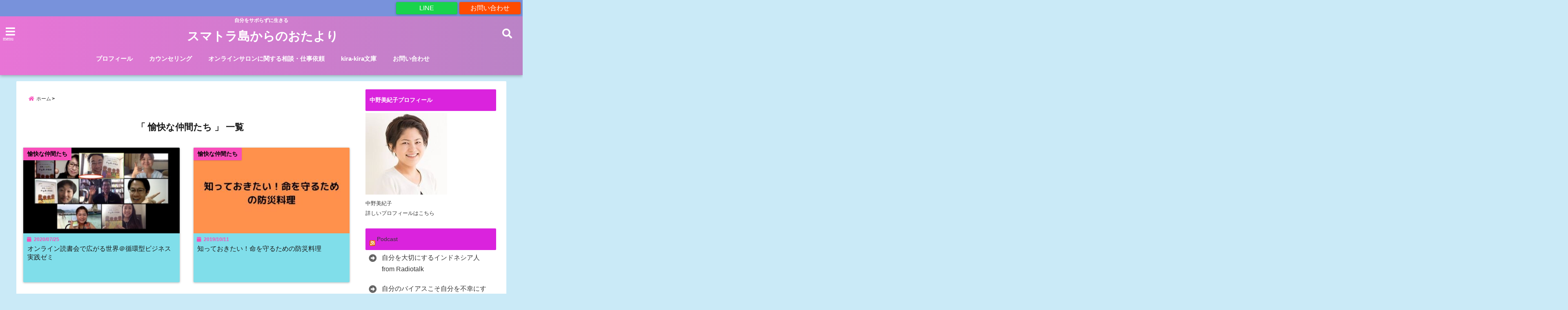

--- FILE ---
content_type: text/html; charset=UTF-8
request_url: https://nakanomikiko.com/category/friends/
body_size: 18657
content:
<!DOCTYPE html>
<!--[if lt IE 7]> <html class="ie6" dir="ltr" lang="ja"
	prefix="og: https://ogp.me/ns#" > <![endif]-->
<!--[if IE 7]> <html class="i7" dir="ltr" lang="ja"
	prefix="og: https://ogp.me/ns#" > <![endif]-->
<!--[if IE 8]> <html class="ie" dir="ltr" lang="ja"
	prefix="og: https://ogp.me/ns#" > <![endif]-->
<!--[if gt IE 8]><!--> <html dir="ltr" lang="ja"
	prefix="og: https://ogp.me/ns#" > <!--<![endif]-->
<head>
<meta charset="UTF-8" />
<meta name="viewport" content="width=device-width,initial-scale=1.0,user-scalable=no">
<meta name="format-detection" content="telephone=no" />
<meta name="theme-color" content="#4285f4">

<title>愉快な仲間たち | スマトラ島からのおたよりスマトラ島からのおたより</title>
<meta name="description" content="" />
<!-- OGP -->
<meta property="og:type" content="website">
<meta property="og:title" content="オンライン読書会で広がる世界＠循環型ビジネス実践ゼミ" />
<meta property="og:description" content="" />
<meta property="og:url" content="https://nakanomikiko.com/online-4/" />
<meta property="og:site_name" content="スマトラ島からのおたより" />
<meta property="og:locale" content="ja_JP" />
<meta property="fb:admins" content="280000225843319" />
<meta property="fb:app_id" content="1760580897575502" />
<meta name="robots" content="max-image-preview:large" />
<!-- /OGP -->
<style>
*{margin:0;padding:0}
main,article,aside,header,canvas,details,figcaption,figure,footer,nav,section,summary{display:block}
body{font-family:font-family: Helvetica Neue, Helvetica, Hiragino Sans, 'ヒラギノ角ゴ ProN W3', Hiragino Kaku Gothic ProN, "メイリオ", Meiryo, sans-serif;min-width:320px;word-wrap:break-word;background-color:#f2f2f2;overflow:hidden}
#wpadminbar{position:fixed!important}
#totalcover{position:relative}
#header-gazou-pc{display:none;}
.gf{font-family:'Yeseva One',sans-serif;font-weight:700}
a{position:relative;color:#4169e1;display:inline-block;text-decoration:underline;transition:.3s}
img,video,object{max-width:100%;height:auto;border:none;vertical-align:bottom;-webkit-transition:.8s;-moz-transition:.8s;-o-transition:.8s;-ms-transition:.8s;transition:.8s}
.smanone{display:none}
.clearfix:after{content:".";display:block;clear:both;height:0;visibility:hidden}
.clearfix{display:inline-block}
.clearfix{display:block}
.clear{clear:both}
iframe{max-width:100%;max-height:100%}
p{font-size:16px;font-weight:300;line-height:1.9em;margin-bottom:20px;clear:both}
header .sitename{font-size:22px;font-weight:800;color:#fff;line-height:22px;padding:0;height:40px;margin-bottom:0}
header .sitename a{font-size:22px;width:90%;color:#333;text-decoration:none;font-weight:700;line-height:40px}
header h1{font-size:12px;color:#666;font-weight:400}
header a{color:#FFF;text-decoration:none}
header .descr{height:12px;text-align:center;font-size:10px;padding:0 10px 3px;color:#666;font-weight:700;margin:0 .67em;line-height:12px}
ul.breadcrumb li {list-style: none;	font-size:12px;}
ul.breadcrumb li a { display: block;float:left; padding: 2px 0 2px 0;margin: 0 5px 0 0;}
ul.breadcrumb li:first-child a:before {content: "\f015";font-family: "Font Awesome\ 5 Free";font-weight: bold;color: #000;margin-right: 5px;}
ul.breadcrumb li a:after {content: ">";font-weight: bold;margin:0 10px 0 2px;margin-right: 5px;color:#010101;}
ul.breadcrumb li:last-child{display:none;}
h2{font-weight:700;font-size:20px;padding:1em 1.5em;background:#f6f6f6;margin:10px 0;border-radius:3px;color:#1a1a1a;line-height:1.6em}
h3 a{color:#333;font-weight:800;text-decoration:none}
#footer-navigation{margin:10px 0 30px}
#footer{background:#997a3d}
#footer_w{width:2000px;margin:20px auto;text-align:left}
#topnews h3{border-width:0}
#topnews dl.clearfix{position:relative;padding:8px 5px;margin:0 0 15px;transition:.3s ease;overflow:hidden;border-radius:2px;box-shadow:0 1px 4px rgba(0,0,0,.3)}
.readmore{display:none}
#topnews .trim{height:90px;overflow:hidden}
#topnews dt{width:40%;float:left;position:relative}
#topnews dt a{width:100%}
#topnews dt img{width:100%}
.category_info p{position:absolute;z-index:1;background:#4899b2;padding:3px;font-size:12px;line-height:14px;color:#fff}
#topnews dd{width:56%;padding:2px 5px;float:left}
#topnews .clearfix dd h3{font-size:14px;font-weight:700;padding:0;margin-bottom:2px}
#topnews .clearfix dd h3 a{font-weight:500;color:#333;text-decoration:none;line-height:1.3em;font-size:.9em}
#topnews .clearfix dd p{font-size:16px;color:#666;line-height:18px}
#topnews .clearfix dd .blog_info p{float:left;font-size:12px;font-weight:700;color:#009fc1;line-height:13px;margin:0 0 3px;padding:0 2px;width:100%}
li.recentcomments a:before{display:none}
#side aside ul li{list-style:none}
#side aside ul{margin:0 5px;padding:5px}
#side aside h4{font-size:14px;font-weight:700;background:#fc51a2;color:#870e4e;padding:10px 5px 10px 10px;margin:0 5px;line-height:33px;border-radius:.15em;clear:both}
#side aside ul li a{display:inline-block;line-height:1.8em;margin:5px 0 15px;padding:0 5px 0 35px;list-style:none}
#side aside ul li a:before{content:"\f35a";font-family:Font Awesome\ 5 Free;position:absolute;left:3px;color:#656565;font-weight:700;font-size:1.2em;top:1px}
#side aside #mybox ul{color:#1a1a1a;margin-bottom:20px;padding:0 5px 10px;border-radius:3px;list-style:none}
#side p{font-size:.8em;line-height:24px}
#before-footer{clear:both}
#before-footer-inner{clear:both}
#main-navigation ul{position:relative;left:50%;float:left}
#main-navigation ul li{list-style:none;padding:0 10px;font-size:13px;display:block;position:relative;left:-50%;float:left}
#main-navigation ul li a{color:#fff;padding:10px;border-radius:1px;background:rgba(255,255,255,0);position:relative;margin:0;font-weight:700;font-size:15px}
#main-navigation li a{text-align:center;text-decoration:none;padding:5px 10px;display:block;-webkit-transition:all .3s ease;-moz-transition:all .3s ease;-o-transition:all .3s ease;transition:all .3s ease}
#main-navigation li ul{display:none;background:rgba(18,16,94,0);border-top:1px #ccc;border-bottom:1px #ccc;border-radius:2px;padding:0;position:absolute;top:100%;left:0;margin:0 0 0 -1px;z-index:999}
#footer-navigation ul{position:relative;left:50%;float:left}
#footer-navigation ul li{list-style:none;padding-left:0;font-size:13px;display:inline;position:relative;left:-50%;float:left}
#footer-navigation li a{text-align:center;margin:10px 5px;text-decoration:none;padding:5px 20px;display:block;font-size:.8em;line-height:1.5em;font-weight:500;color:#fff;background:rgba(255,255,255,0.21)}
#side aside #search{padding-bottom:0;position:relative;clear:both;margin:10px}
#mybox input#s{margin-top:10px;background:#e8e8e8}
form#searchform{position:relative}
#search{margin:75px 10px}
#s{height:60px;color:#333;font-size:16px;border-radius:3px;border-top-style:none;border-right-style:none;border-bottom-style:none;border-left-style:none;background:#fff;z-index:1;padding:10px 50px 10px 5px;width:100%;box-sizing:border-box;position:relative;box-shadow:0 1px 5px rgba(0,0,0,.3)}
button#searchsubmit{width:45px;height:45px;padding:0;font-family:Font Awesome\ 5 Free;font-size:28px;border:none;background:transparent;position:absolute;z-index:1;top:12px;right:5px;color:#5a5a5a}
#side aside button#searchsubmit{top:20px}
#side aside .side-profile a{font-weight:bold;}
.pagination{clear:both;position:relative;font-size:18px;line-height:18px;margin:0 20px 20px;padding:0 0 40px}
.pagination span,.pagination a{display:block;float:left;border-radius:3px;margin:2px 2px 2px 0;padding:6px 9px 5px;text-decoration:none;width:auto;color:#45b0e6}
.pagination .current{padding:6px 9px 5px;color:#fff;background-color:#45b0e6}
#page-top{position:fixed;z-index:997;bottom:70px;right:0;font-size:30px}
#header-upper-area{max-width:100%;padding:0;background:#FFF;margin:0 auto;box-shadow:0 2px 8px 0 rgba(0,0,0,.3);position:relative;z-index:2;width:100%}
.transmission #header-upper-area{position:absolute;background:rgba(0,0,0,0);box-shadow:0 0 0}
.transmission .header-info{position:absolute;bottom:0}
#logo-area{padding:0 10px;margin:0 auto;text-align:center;position:relative}
#logo{width:100%;text-align:center;margin:0 auto}
p.sitename{padding:3px 0;margin:0 35px;height:100%;min-height:40px}
#header-gazou-area{max-width:2500px;padding:0;margin:0 auto;position:relative;overflow:hidden}
#navi-area{text-align:center;max-width:1200px;padding:10px;margin:0 auto}
#top-upper{max-width:1200px;padding:0 auto;margin:0 auto 15px}
#top-under{max-width:820px;margin:0 auto;float:none;clear:both}
header{text-align:center;padding-top:3px}
#gazou{height:auto;max-width:100%!important}
footer{clear:both;padding:20px 0;text-align:center}
html{overflow:auto}
body{overflow:hidden}
footer{margin:0 -200%;padding:20px 200%}
#side aside a{font-weight:400;color:#333;text-decoration:none}
#footer_w{width:100%;margin:0 auto 20px;padding:0}
#footer{clear:both;float:none;width:auto;position:static!important}
#spnaviwrap{padding:0;text-align:center;clear:both}
#spnaviwrap .spnavi ul li{float:left;display:block;width:300px;max-width:23%;height:100%;margin:0 1% 2px}
#spnaviwrap .spnavi ul li{padding:0}
#spnaviwrap .spnavi ul li a{display:-webkit-flex;display:flex;-webkit-align-items:center;align-items:center;-webkit-justify-content:center;justify-content:center;position:relative;height:16px;line-height:12px;text-align:left;padding:7px 5px;color:#fff;font-size:10px;font-weight:700;border-radius:3px}
#speheader{overflow:hidden;background-image:url();background-position:50% 50%;background-repeat:no-repeat;background-size:cover;-webkit-background-size:cover;-moz-background-size:cover;-o-background-size:cover;height:300px;margin:0 -100px;font-size:10px}
#header-sp-wrap{overflow:hidden;height:100%;}
#header-sp{position:relative;margin:-5px -0}
#header-sp-innner-center{position: absolute;top: 50%;left: 50%;-webkit-transform: translate(-50%,-50%);-moz-transform: translate(-50%,-50%);-ms-transform: translate(-50%,-50%);-o-transform: translate(-50%,-50%);transform: translate(-50%,-50%);width: 90%;height: auto;}
.header-info{display:block;font-size:.85em;text-align:center;margin:0 auto;padding:0;position:absolute;width:100%}
.header-info a{width:80%;display:block;color:#fff;font-weight:700;padding:7px 10px;border-radius:30px;margin:10px auto;text-decoration:none;box-shadow:0 3px 8px -3px rgba(0,0,0,.3);background:#ff0074;position:relative;z-index:1}
#wrapper{max-width:600px;padding:0;margin:0 auto}
#content{float:left;margin:0 auto;width:100%}
#contentInner{background:#fff;border-radius:2px}
main{margin:0 0 10px;padding:0 5px 40px}
.lpwide2{background:#fff;margin:0 -100px;padding:20px 100px;clear:both}
.lpwide2-inner{max-width:420px;width:100%;padding:0}
.textwidget{margin:0;padding:5px}
#copy{background:#000;padding:5px 500px 10px;text-align:center;color:#fff;width:auto;margin:0 -500px;clear:both}
#copy a{color:#eaeaea;text-decoration:none}
#copy p{margin-bottom:0;font-size:.75em}
.ripple{position:relative;overflow:hidden}
h2.toppage{background:none;text-align:center;margin:0}
#start-menu{display:none}
#left-menu{width:40px;height:40px;line-height:40px;border-radius:3px;text-align:center;font-size:23px;color:#fff;position:absolute;z-index:1;padding:3px;top:-5px;left:-1px;animation:fadeIn .5s ease 0 1 normal}
.menu-title{font-family:'Noto Sans JP';position:absolute;font-size:10px;top:25px;left:7px;animation:fadeIn .3s ease 0 1 normal;color:#fff}
#left-menu-wrap ul li a{color:#2d2d2d;font-size:.9em;font-weight:700;width:100%;padding:5px;margin:5px 0}
#left-menu-wrap ul{list-style:none}
#left-menu-wrap ul.sub-menu{padding-left:20px}
#left-menu-wrap ul.sub-menu a{font-weight:500}
#left-menu-wrap{position:fixed;z-index:998;top:0;left:-400px;overflow:hidden;width:265px;height:85%;overflow-y:auto;color:#1a1a1a;text-align:left;background:#fff;margin:0 auto;padding:150px 10px 0;border-radius:3px;box-shadow:0 5px 14px 3px rgba(0,0,0,.3)}
.left-menu-yohaku{padding:50px}
.left-menu-header{display:block;background:#3298b0;position:absolute;top:0;height:150px;width:100%;left:0}
.left-menu-header p.sitename{display:block;position:relative;top:80px;padding:5px;margin:0}
.left-menu-close{display:none}
#start-search{display:none}
#search-button{position:absolute;z-index:1;padding:3px;top:-2px;right:5px;width:36px;height:36px;line-height:38px;border-radius:50%;text-align:center;font-size:20px;color:#fff;-webkit-transition:all .3s ease;-moz-transition:all .3s ease;-o-transition:all .3s ease;overflow:hidden;z-index:997}
#search-button-close{display:none}
#search-wrap{display:none}
li.cat-item{list-style:none}
#footer_w{width:98%;margin:0 2% 20px;padding:0}
#top-under{max-width:800px}
#before-footer .textwidget{padding:0 10px}
.header-contact{position:fixed;bottom:0;width:100%;left:0;text-align:center;z-index:3}
#wp-a11y-speak-polite{display:none}
.footer-fix-menu{position:fixed;bottom:0;height:65px;background:#f3f3f3;z-index:9999;border-top:1px solid #ccc}
.footer-fix-menu a{color:#494949;text-decoration:none}
.footer-table-ul.pcnone{display:table;padding:0;table-layout:fixed;text-align:center;width:100%}
.footer-table-ul.pcnone li{display:table-cell;vertical-align:top;height:65px;background:#f3f3f3}
.footer-icon{font-size:1.5em}
.footer-memu-text{font-size:10px;margin:2px 0 0}
.social-share-button{max-width:320px;margin:0 auto;padding:10px;text-align:center}
.social-share-button ul{padding:0;margin:10px 0}
#side aside #mybox .social-share-button ul{padding:0;margin:0}
#side aside .social-share-button ul li a{display:block;padding:0;margin:0 auto;width:40px;font-size:1.4em;border-radius:50%;color:#333}
#side aside .social-share-button ul li{line-height:1.5em;padding:5px}
.social-share-button ul{display:table;table-layout:fixed;text-align:center;width:100%}
.social-share-button ul li{display:table-cell;vertical-align:center}
.social-share-button ul li a:before{display:none}
.side-name{font-size:1.2em;font-weight:700;text-align:center;margin:3px 0}
.side-job{text-align:center;font-size:.85em;font-weight:700;margin:10px auto;line-height:20px}
.side-profimg{text-align:center;margin:0}
.side-profimg img{border-radius:50%;margin:0}
.side-profile p{margin:10px 0;padding:0 5px}
.side-profile .social-share-button{padding:0}
.social-prof-link a{padding:10px}
@media only screen and (min-width: 420px){
ul.breadcrumb li a {margin: 10px 5px 10px 0;}
}
@media only screen and (min-width: 781px) {
.footer-table-ul.pcnone{display:none;}
#header-gazou-pc{display:block;}
}
</style>
<!-- レンダリングブロック対応 animatedCSS-->
<script>
requestAnimationFrame(function(l){l=document.createElement('link');
l.rel='stylesheet';l.href='https://nakanomikiko.com/wp-content/themes/seal1_5/css/animate.css';document.head.appendChild(l)})
</script>
<!-- レンダリングブロック対応 Fontawesome-->
<script>
requestAnimationFrame(function(l){l=document.createElement('link');
l.rel='stylesheet';l.href='https://use.fontawesome.com/releases/v5.5.0/css/all.css';document.head.appendChild(l)})
</script>
<link rel="alternate" type="application/rss+xml" title="スマトラ島からのおたより RSS Feed" href="https://nakanomikiko.com/feed/" />
<link rel="pingback" href="https://nakanomikiko.com/xmlrpc.php" />
<link rel="pingback" href="https://nakanomikiko.com/xmlrpc.php" />
<link rel="preconnect" href="https://use.fontawesome.com">
<link rel="preconnect" href="https://ajax.googleapis.com">
<link rel="preconnect" href="https://fonts.googleapis.com">
<link rel="preconnect" href="https://connect.facebook.net">
<link rel="preconnect" href="https://p.rfihub.com">
<link rel="preconnect" href="https://tags.bkrtx.com">
<link rel="preconnect" href="https://www.googletagmanager.com">
<link rel="preconnect" href="https://cdn.treasuredata.com">
<link rel="preconnect" href="https://uh.nakanohito.jp">
<link rel="preconnect" href="https://a.o2u.jp">
<link rel="preconnect" href="https://sync.im-apps.net">
<link rel="preconnect" href="https://jp-gmtdmp.mookie1.com">
<link rel="preconnect" href="https://www.googleadservices.com">
<link rel="preconnect" href="https://cm.g.doubleclick.net">
<link rel="preconnect" href="https://cdn.audiencedata.net">
<link rel="preconnect" href="https://ps.eyeota.net">
<link rel="preconnect" href="https://tg.socdm.com">

		<!-- All in One SEO 4.4.4 - aioseo.com -->
		<meta name="robots" content="max-snippet:-1, max-image-preview:large, max-video-preview:-1" />
		<link rel="canonical" href="https://nakanomikiko.com/category/friends/" />
		<link rel="next" href="https://nakanomikiko.com/category/friends/page/2/" />
		<meta name="generator" content="All in One SEO (AIOSEO) 4.4.4" />
		<meta name="google" content="nositelinkssearchbox" />
		<script type="text/javascript" >
			window.ga=window.ga||function(){(ga.q=ga.q||[]).push(arguments)};ga.l=+new Date;
			ga('create', "UA-112414767-1", 'auto');
			ga('send', 'pageview');
		</script>
		<script async src="https://www.google-analytics.com/analytics.js"></script>
		<!-- All in One SEO -->

<link rel='dns-prefetch' href='//codoc.jp' />
<link rel='dns-prefetch' href='//ajax.googleapis.com' />
<link rel='dns-prefetch' href='//stats.wp.com' />
<link rel='dns-prefetch' href='//v0.wordpress.com' />
<style id='wp-img-auto-sizes-contain-inline-css' type='text/css'>
img:is([sizes=auto i],[sizes^="auto," i]){contain-intrinsic-size:3000px 1500px}
/*# sourceURL=wp-img-auto-sizes-contain-inline-css */
</style>
<link rel='stylesheet' id='sbi_styles-css' href='https://nakanomikiko.com/wp-content/plugins/instagram-feed/css/sbi-styles.min.css?ver=6.2' type='text/css' media='all' />
<style id='wp-emoji-styles-inline-css' type='text/css'>

	img.wp-smiley, img.emoji {
		display: inline !important;
		border: none !important;
		box-shadow: none !important;
		height: 1em !important;
		width: 1em !important;
		margin: 0 0.07em !important;
		vertical-align: -0.1em !important;
		background: none !important;
		padding: 0 !important;
	}
/*# sourceURL=wp-emoji-styles-inline-css */
</style>
<link rel='stylesheet' id='pz-linkcard-css' href='//nakanomikiko.com/wp-content/uploads/pz-linkcard/style.css?ver=2.4.7.411' type='text/css' media='all' />
<link rel='stylesheet' id='toc-screen-css' href='https://nakanomikiko.com/wp-content/plugins/table-of-contents-plus/screen.min.css?ver=2302' type='text/css' media='all' />
<link rel='stylesheet' id='passster-public-css' href='https://nakanomikiko.com/wp-content/plugins/content-protector/assets/public/passster-public.min.css?ver=4.2.4' type='text/css' media='all' />
<link rel='stylesheet' id='style-css' href='https://nakanomikiko.com/wp-content/themes/seal1_5/style.css?ver=6.9' type='text/css' media='all' />
<link rel='stylesheet' id='child-style-css' href='https://nakanomikiko.com/wp-content/themes/seal1_5_child/style.css?ver=6.9' type='text/css' media='all' />
<link rel='stylesheet' id='amazonjs-css' href='https://nakanomikiko.com/wp-content/plugins/amazonjs/css/amazonjs.css?ver=0.10' type='text/css' media='all' />
<link rel='stylesheet' id='jetpack_css-css' href='https://nakanomikiko.com/wp-content/plugins/jetpack/css/jetpack.css?ver=12.4.1' type='text/css' media='all' />
<link rel="https://api.w.org/" href="https://nakanomikiko.com/wp-json/" /><link rel="alternate" title="JSON" type="application/json" href="https://nakanomikiko.com/wp-json/wp/v2/categories/9" /><style type="text/css">
.feedzy-rss-link-icon:after {
	content: url("https://nakanomikiko.com/wp-content/plugins/feedzy-rss-feeds/img/external-link.png");
	margin-left: 3px;
}
</style>
			<style>img#wpstats{display:none}</style>
		        <style>
            .passster-form {
                max-width: 700px !important;
                        }

            .passster-form > form {
                background: #FAFAFA;
                padding: 20px 20px 20px 20px;
                margin: 0px 0px 0px 0px;
                border-radius: 0px;
            }

            .passster-form h4 {
                font-size: 24px;
                font-weight: 500;
                color: #6804cc;
            }

            .passster-form p {
                font-size: 16px;
                font-weight: 300;
                color: #000;
            }

            .passster-submit, .passster-submit-recaptcha {
                background: #6804cc;
                padding: 10px 10px 10px 10px;
                margin: 0px 0px 0px 0px;
                border-radius: 0px;
                font-size: 12px;
                font-weight: 400;
                color: #fff;
            }

            .passster-submit:hover, .passster-submit-recaptcha:hover {
                background: #000;
                color: #fff;
            }
        </style>
		
<style type="text/css">




/*カスタマイザーサイトカラー*/
/*1-AB*/
#header-upper-area {
	background: -webkit-linear-gradient(left, #e874d6, #ba83c6); 
	background: linear-gradient(to right, #e874d6, #ba83c6); 
}

/* 2*/
#left-menu { color: #ffffff;}
header .sitename a { color: #ffffff;}
header h1 { color: #ffffff;}
header .descr { color: #ffffff;}
.menu-title { color: #ffffff;}
header .sitename { color: #ffffff;}
#main-navigation ul li a { color: #ffffff;}
#search-button{ color: #ffffff;}
/*3*/
.left-menu-header { background:#e543e8;}
#left-menu-wrap h4 { background:#e543e8;}

/*4*/
#spnaviwrap .spnavi ul li a { color: #000000;}
#navi-large-area a { color: #000000;}

/* 5*/
#spnaviwrap .spnavi ul li a{ background:#ea41e7;}
/* 6*/
#main-navigation li a:hover {color: #efff89;}


/* 7*/
#main-navigation li a:hover{ background:#08a8f3;}
/* 8*/
#main-navigation li ul li a{ color: #ffffff;}

/*9*/
#main-navigation li ul li a{background:#0375b7;}



/* 8*/
body { color:#333333;}
.post h3 {	color:#333333;}

/* 9*/
a { color:#1a66ff;
}
/*ページャー*/
.pagination span, .pagination a {color: #1a66ff;}
.pagination .current {
	background-color: #1a66ff;
}
#comments input[type="submit"]{
	background-color: #1a66ff;
}
.kijisita-category a{background:#1a66ff;}
.hashtag a {color: #1a66ff;}
#prof-kijisita .prof-under-article-right-profurl a{background: #1a66ff;}
.tagcloud a{background: #1a66ff;}
#breadcrumb i.fa.fa-home{color: #1a66ff;}
#breadcrumb i.fa.fa-folder{color: #1a66ff;}
/* 10*/
a:hover { color:#50c1a3;}
/*ページャー*/
.pagination a:hover {background-color: #50c1a3;}
#comments input[type="submit"]:hover{background-color: #50c1a3;}

/* 11*/
.btn-wrap a{ 
	background:#F44336;
	border:2px solid #F44336;
}
.btn-wrap.kotei1 a{ 
	background:#F44336;
	border:1px solid #F44336;
}

.btn-wrap.ghost a {
    border: 2px solid #F44336;
    color: #F44336;
}

/* 12*/
/*普通のボタンの色*/
.btn-wrap a:hover{ 
	background:#FF9800;
	border:2px solid #FF9800;
}
/*固定幅1のボタン*/
.btn-wrap.kotei1 a:hover{ 
	background:#FF9800;
	color:#fff;
	border:1px solid #FF9800;
}
.btn-wrap.ghost a:hover {
    border: 2px solid #FF9800;
	background:#FF9800;
    color: #fff;
}

/* 13*/
.btn-wrap.spe a {
	border: 2px solid #e57a00;
	background-color:#e57a00;
}

.btn-wrap.spe a::before,
.btn-wrap.spe a::after {
	background: #e57a00;
}
.btn-wrap.spe2 a {
	border: 2px solid #e57a00;
	background-color:#e57a00;
}

.btn-wrap.spe2 a::before,
.btn-wrap.spe2 a::after {
	background: #e57a00;
}
.btn-wrap.ghostspe a {
	border: 2px solid #e57a00;
	color: #e57a00;
}
.btn-wrap.zoomin a {
	border: 2px solid #e57a00;
	color: #e57a00;
}
.btn-wrap.zoomin a:hover::after {
	background: #e57a00;
}
.btn-wrap.zoomin a:hover {
	background-color: #e57a00;
	border-color: #e57a00;
}
.btn-wrap.down a{
	border: 2px solid #e57a00;
	color: #e57a00;
}
.btn-wrap.down a::after {
	background: #e57a00;
}


/* 14*/
.btn-wrap.spe a:hover {
	border-color: #2ad3a6;
	color: #2ad3a6;
}

.btn-wrap.spe a:hover::before,
.btn-wrap.spe a:hover::after {
	background-color: #2ad3a6;
}
.btn-wrap.spe2 a:hover {
	border-color: #2ad3a6;
	color: #2ad3a6;
}

.btn-wrap.spe2 a:hover::before,
.btn-wrap.spe2 a:hover::after {
	background-color: #2ad3a6;
}
.btn-wrap.ghostspe a:hover {
	background-color: #2ad3a6;
	border-color: #2ad3a6;
}


/* 15*/
.post h2{background: #da23dd;}
h2{background: #da23dd;}
.post .fukidasi h2{background: #da23dd;}
.post .material h2{background: #da23dd;}
.post .fukidasi h2:after{border-top: 15px solid #da23dd;}
.post .shadow h2{background: #da23dd;}
.post .ribbon h2{background: #da23dd;}
.post .ribbon h2::before,
.post .ribbon h2::after{border-top: 5px solid #da23dd;}
.post .ribbon h2::before{border-left: 5px solid #da23dd;}
.post .ribbon h2::after{border-right: 5px solid #da23dd;}
.post .under-gradline h2{color:#da23dd;}
.post .under-gradline h2:after{
	background: -moz-linear-gradient(to right, #da23dd, transparent);
	background: -webkit-linear-gradient(to right, #da23dd, transparent);
	background: linear-gradient(to right, #da23dd, transparent);
}
.post .first-big h2{color:#1a1a1a;}
.post .first-big h2:first-letter {
	color:#da23dd;
	border-bottom:solid 3px #da23dd;
}
.post .hamiwaku h2{
	border-top: solid 3px #da23dd;
	border-bottom: solid 3px #da23dd;
	color:#da23dd;
}
.post .hamiwaku h2:before,.post .hamiwaku h2:after{
	background-color: #da23dd;
}
.post .chapter h2{
	border:3px solid #da23dd;
	color:#da23dd;
}
.post .chapter h2::after{color: #da23dd;}
.post .icon h2 {background:#da23dd;}
.post h3 {
	border-color: #da23dd;
	color:#da23dd;
}
.post .h3underline h3 {
	border-color: #da23dd;
	color:#da23dd;
}
.post .thin-underline h3 {
	border-color: #da23dd;
	color:#da23dd;
}
.post .lh3 h3{
	border-color: #da23dd;
	color:#da23dd;
}
.post .stripes h3:after {
background: -webkit-repeating-linear-gradient(-45deg, #da23dd, #da23dd 0px, #fff 2px, #fff 2px);
background: repeating-linear-gradient(-45deg, #da23dd, #da23dd 0px, #fff 2px, #fff 2px);
}
.post .box2 h3{color: #da23dd;}
.post .box2 h3::before{color: #da23dd;}
.post .box2 h3::after{color: #A1B8D1;}
.post h4{	color:#da23dd;}
.post .trans-color h4{	color:#da23dd;}
.post .cube-icon h4{	color:#da23dd;}
.post .left-border h4{border-color: #da23dd;}
.post .left-thin-border h4{border-color: #da23dd;}
#newposts h4.widgettitle {
background: #da23dd;
}
.sankaku {
    border-top: 30px solid #da23dd;
}
#side aside h4{background:#da23dd;}

/* 16*/
h2{color: #ffffff;}
.post .material h2{color: #ffffff;}
h2.toppage{color:#1a1a1a;}
h2.archiev{color:#1a1a1a;}
.post h2{color: #ffffff;}
.post .ribbon h2{color: #ffffff;}
.post .icon h2 {color: #ffffff;}
.post .icon h2:before{color: #ffffff;}
#newposts h4.widgettitle {color: #ffffff;}
#side aside h4{color: #ffffff;}
#newposts h4.widgettitle span{color: #ffffff;}

/* 17*/
ul.breadcrumb li:first-child a:before{color: #f94dba;}
.category_info p{background: #f94dba;}
.prof-under-article{background: #f94dba;}
#prof-kijisita{background: #f94dba;}
.blogbox p { color: #f94dba;}
.koukai { color: #f94dba;}
.koushin { color: #f94dba;}
#kanren .clearfix dt .blog_info {background: #f94dba;}
.post ul li:before {background: #f94dba;}
ol li:before  {color: #f94dba;}
.page-template-page-one-column main ul li:before {background: #f94dba;}
.page-template-page-one-column main ol li:before {color: #f94dba;}
.blog-card-title::before {background: #f94dba;}
.share-wrap{background: #f94dba;}
.p-entry__push {background: #f94dba;}
.p-shareButton__a-cont{background: #f94dba;}
.flow {background: #f94dba;}
.btn-wrap.kotei2 a{ 
	background:#f94dba;
	border:1px solid #f94dba;
}
.btn-wrap.kotei2 a:hover{ 
	color:#f94dba;
	border:1px solid #f94dba;
}
.prev dt{background: #f94dba;}
.next dt{background: #f94dba;}
#topnews .clearfix dd .blog_info p{color: #f94dba;}
.readmore.wide-card{ color: #f94dba;}
#newposts span{ color: #f94dba;}
p.has-drop-cap:not(:focus)::first-letter{ color: #f94dba;}
/* 18*/
.category_info p{ color: #000000;}
.prof-under-article-title{ color: #000000;}
.blog-card-title::before{ color: #000000;}
.p-entry__push{ color: #000000;}
.p-entry__note{ color: #000000;}
.p-shareButton__a-cont__btn p{ color: #000000;}
.prev dt a{ color: #000000;}
.next dt a{ color: #000000;}
.prof-under-article{ color: #000000;}
.prof-under-article-right-sns a{ color: #000000;}
.prof-under-article-name a{ color: #000000;}
/* 19*/
#cta-area{
	border-color:#1e73be;
	background:#1e73be;
}

/* 20*/
#footer {	background: #70a9aa;
	}

/* 21*/
#footer h4 {
	color: #000000;
}
#footer h4 a {
	color: #000000;
}
#footer-navigation li a{
	color: #000000;
}
#footer_w ul li {
	color: #000000;
}
#footer .copy {
	color: #000000;
}
#footer p {
	color:#000000;
}

#footer_w a:hover {
		color: #000000;
	}
/* 22*/
#footer_w a {
		color: #ffffff;
	}
#footer .copy a {
		color: #ffffff;
	}
#footer_w ul li a:before {
		color: #ffffff;
}
/* 23*/
#copy{background:#db044c;}

/* 24*/
#page-top a{background:#e8c020;}

/* 25*/
.header-info a{	background: #f94dba;}

/* 26*/
.header-info a:hover{	background: #ffc0cb;}

/* 27*/
#topnews dl.clearfix{background: #80deea;}
#newposts dl.clearfix{background: #80deea;}
.prev.ripple, .next.ripple{background: #80deea;}
.kanren dl{background: #80deea;}
.side-profile{background: #80deea;}
.cardlink dl{background: #80deea;}
/* 28*/
#topnews .clearfix dd h3 a{color: #1a1a1a;}
#newposts dl dd a{color: #1a1a1a;}
.prev-title p, .next-title p{color: #1a1a1a;}
.prev-label, .next-label{color: #1a1a1a;}
.kanren dd h5{color: #1a1a1a;}
.side-profile{color: #1a1a1a;}
#side aside .side-profile a{color: #1a1a1a;}
#side aside .social-share-button ul li a{color: #1a1a1a;}
.cardlink a{color: #1a1a1a;}
/* 31.32 */
.header-contact{background: #7892db;}
.contact-message{color: #ffffff;}
.contact-tel a{color:#fff;}

/* 34.35 */
body{background:#caeaf7;}
#contentInner{background:#ffffff;}

/*36.37*/
#toc_container p.toc_title, #toc_container{background:#bf5dcc;}
#toc_container p.toc_title:before{ color: #000000;}
#toc_container a,#toc_container p.toc_title,#toc_container p.toc_title a{ color: #000000;}


/*カスタマイザーの切替え部分反映用*/
/*アイキャッチ画像右上のプロフィール表示・非表示*/
.writer {display:}
/*アイキャッチ画像直後のプロフィール表示・非表示*/
#prof-upper-article{display:;}
/*記事下のプロフィール表示・非表示*/
#prof-kijisita{display:;}
/*この記事気に入ったらいいね表示・非表示*/
.share-wrap{display:;}


/*ヘッダーのサブタイトルキャッチコピー部分の表示・非表示*/
header .descr {display:;}
.header-fixed-area-desc {display:;}

/*SP・Tablet用のナビ部分の表示・非表示*/
.spnavi {display:;}
.header-fixed-area-spnavi {display:;}

/*モバイルのフッターメニューの表示・非表示*/
#footer-kotei {display:;}

/*モバイルのフッターインスタボタンの表示・非表示*/
#instagram-box {display:;}

/*コメント部分の表示・非表示*/
#comments {display:;}

/*サイト全体のフォント変更*/
body{	font-family:;	}

/*投稿日表示・非表示*/
.blogbox{display:;}
#topnews .clearfix dd .blog_info p{display:;}

/*前の記事へ次の記事へ表示・非表示*/
#p-navi{display:;}

/*関連記事表示・非表示*/
#kijisita-wrap{display:;}

/*アイキャッチ画像表示・非表示*/
#eyecatch{display:;}

/*パンくずの表示位置*/
#breadcrumb{max-width:;}

/*ビジネスメニュー部分表示・非表示*/
.header-contact{display:;}
/*ビジネスメニューボタン表示・非表示*/
.contact-tel{display:none;}
.contact-line{display:;}
.contact-mail{display:;}

/*スマホフッター固定メニュー*/
.footer-fix-menu{display:;}
/*1個目*/
.footer-table-ul li:first-child{background:;}
.footer-table-ul li:first-child a{color:;}
/*2個目*/
.footer-table-ul li:nth-child(2){background:;}
.footer-table-ul li:nth-child(2) a{color:;}
/*3個目*/
.footer-table-ul li:nth-child(3){background:;}
.footer-table-ul li:nth-child(3) a{color:;}
/*4個目*/
.footer-table-ul li:nth-child(4){background:;}
.footer-table-ul li:nth-child(4) a{color:;}
/*5個目*/
.footer-table-ul li:nth-child(5){background:;}
.footer-table-ul li:nth-child(5) a{color:;}
@media only screen and (min-width: 781px) {
.contact-tel a{color: #ffffff;}
}
</style>

<style type="text/css">.broken_link, a.broken_link {
	text-decoration: line-through;
}</style>
<!-- その他 -->
<!-- Google Tag Manager -->
<script>(function(w,d,s,l,i){w[l]=w[l]||[];w[l].push({'gtm.start':
new Date().getTime(),event:'gtm.js'});var f=d.getElementsByTagName(s)[0],
j=d.createElement(s),dl=l!='dataLayer'?'&l='+l:'';j.async=true;j.src=
'https://www.googletagmanager.com/gtm.js?id='+i+dl;f.parentNode.insertBefore(j,f);
})(window,document,'script','dataLayer','GTM-WK62B5T');</script>
<!-- End Google Tag Manager --></head>
<body class="archive category category-friends category-9 wp-theme-seal1_5 wp-child-theme-seal1_5_child codoc-theme-green">
<!-- Google Tag Manager (noscript) -->
<noscript><iframe src="https://www.googletagmanager.com/ns.html?id=GTM-WK62B5T"
height="0" width="0" style="display:none;visibility:hidden"></iframe></noscript>
<!-- End Google Tag Manager (noscript) --><div id="totalcover">
<!-- お問い合わせ -->
<div class="header-contact clearfix">
	<div class="contact-mail"><a href="https://nakanomikiko.com/contact/">お問い合わせ</a></div>
	<div class="contact-line"><a href="https://line.me/R/ti/p/%40434haafx" target="_blank" rel ="noopener">LINE</a></div>
	<div class="contact-tel"><a href="tel:"><i class="fas fa-phone-square"></i> :</a></div>
</div>
<!-- ヘッダーエリアカバー -->
 <!-- トップページの時 -->
<!-- トップページ以外の時 -->
<div id="header-upper-area" class="">
<header itemscope="itemscope" itemtype="http://schema.org/WPHeader" >
<!-- キャプション -->
	    <p class="descr ">
    自分をサボらずに生きる    </p>
	<!-- キャッチコピー -->
<!-- ロゴ・タイトルエリア -->		
<div id="logo-area">
	<!-- 左ハンバーガーメニュー -->
<input type="checkbox" id="start-menu">
<label for="start-menu">
	<div id="left-menu" class="ripple"><i class="fa fa-bars" aria-hidden="true"></i></div>
		<div class="left-menu-close ">×</div>
		<div class="menu-title">menu</div>
	
</label> 
	<!-- 開いたときのメニュー -->
			<div id="left-menu-wrap">
				<div class="left-menu-header">
				<p class="sitename gf">
 			        			スマトラ島からのおたより    			    			</p>	
				</div>
				<div class="left-menu-style">
				<div class="menu"><ul>
<li class="page_item page-item-1118"><a href="https://nakanomikiko.com/consulting/">kira-kira文庫の本</a></li>
<li class="page_item page-item-6350"><a href="https://nakanomikiko.com/note/">note</a></li>
<li class="page_item page-item-279"><a href="https://nakanomikiko.com/page-279/">UMIカウンセリング</a></li>
<li class="page_item page-item-109"><a href="https://nakanomikiko.com/contact/">お問い合わせ</a></li>
<li class="page_item page-item-1603"><a href="https://nakanomikiko.com/jyunkanlab/">やさしい循環シェアハウス大人の自由研究</a></li>
<li class="page_item page-item-7426"><a href="https://nakanomikiko.com/online-2/">オンラインサロンに関する相談・仕事依頼やお問い合わせ</a></li>
<li class="page_item page-item-112"><a href="https://nakanomikiko.com/sitemap/">サイトマップ</a></li>
<li class="page_item page-item-301"><a href="https://nakanomikiko.com/privacypolicy/">プライバシーポリシー</a></li>
<li class="page_item page-item-5014"><a href="https://nakanomikiko.com/mikikolent/">美紀子レンタル</a></li>
<li class="page_item page-item-2428"><a href="https://nakanomikiko.com/ucyujinron/">自分らしく豊かに生きる「宇宙人論」オンラインサロン</a></li>
</ul></div>
				</div>
											 <div class="left-menu-yohaku"></div>
			 </div>
	<!-- 開いたときのメニュー -->		 
<!-- /左ハンバーガーメニュー -->	<!-- ロゴ又はブログ名 -->
	<div id="logo" class="">
    <p class="sitename gf"><a class="gf" href="https://nakanomikiko.com/">
        スマトラ島からのおたより        </a></p>	
	</div>
	<!-- ナビメニュー -->
	<div id="navi-area" class=" smanone">
    <nav id="main-navigation" class="smanone clearfix">
    <div class="menu-menu-1-container"><ul id="menu-menu-1" class="menu"><li id="menu-item-7166" class="menu-item menu-item-type-post_type menu-item-object-post menu-item-7166"><a href="https://nakanomikiko.com/post-120/">プロフィール</a></li>
<li id="menu-item-7438" class="menu-item menu-item-type-post_type menu-item-object-page menu-item-7438"><a href="https://nakanomikiko.com/page-279/">カウンセリング</a></li>
<li id="menu-item-7428" class="menu-item menu-item-type-post_type menu-item-object-page menu-item-7428"><a href="https://nakanomikiko.com/online-2/">オンラインサロンに関する相談・仕事依頼</a></li>
<li id="menu-item-7439" class="menu-item menu-item-type-post_type menu-item-object-page menu-item-7439"><a href="https://nakanomikiko.com/consulting/">kira-kira文庫</a></li>
<li id="menu-item-4193" class="menu-item menu-item-type-post_type menu-item-object-page menu-item-4193"><a href="https://nakanomikiko.com/contact/">お問い合わせ</a></li>
</ul></div>    </nav>
	</div>
	<!-- ナビメニュー -->
<!-- モーダル検索 -->
	<input type="checkbox" id="start-search">
	<label for="start-search">
  		 <div id="search-button" class="ripple "><i class="fa fa-search" aria-hidden="true"></i></div>
		 <div id="search-button-close">×</div>
	</label> 
			<!-- 開いたときの検索フォーム -->
			<div id="search-wrap">
			<div id="search" class="">
  <form method="get" id="searchform" action="https://nakanomikiko.com/">
    <label class="hidden" for="s">
          </label>
    <input type="text" placeholder="サイト内を検索"　value=""  name="s" id="s" />
<button type="submit" id="searchsubmit" value="Search"><i class="fas fa-search"></i></button>
</form>
</div>	
			</div>
			<!-- 開いたときの検索フォーム -->
<!-- /モーダル検索 --></div>
	<!-- スマホナビ --> 
<div id="spnaviwrap" class="pcnone">
	<div class="spnavi">
 	<nav id="main-navigation" class="pcnone clearfix">
	<div class="menu-menu-1-container"><ul id="menu-menu-2" class="menu"><li class="menu-item menu-item-type-post_type menu-item-object-post menu-item-7166"><a href="https://nakanomikiko.com/post-120/">プロフィール</a></li>
<li class="menu-item menu-item-type-post_type menu-item-object-page menu-item-7438"><a href="https://nakanomikiko.com/page-279/">カウンセリング</a></li>
<li class="menu-item menu-item-type-post_type menu-item-object-page menu-item-7428"><a href="https://nakanomikiko.com/online-2/">オンラインサロンに関する相談・仕事依頼</a></li>
<li class="menu-item menu-item-type-post_type menu-item-object-page menu-item-7439"><a href="https://nakanomikiko.com/consulting/">kira-kira文庫</a></li>
<li class="menu-item menu-item-type-post_type menu-item-object-page menu-item-4193"><a href="https://nakanomikiko.com/contact/">お問い合わせ</a></li>
</ul></div>	</nav>
	</div>
</div>
<!-- /スマホナビ --> 
	<!-- /ロゴ・タイトル・ナビエリア -->
	<!-- ここで一旦フロートクリア -->
<div class="clear">
</div>
<!-- /ここで一旦フロートクリア -->
</header>
</div>
<!-- /header-upper-area --><!-- /トップページ以外の時 -->

<!--ヘッダー画像-->
<!-- /ヘッダー画像 --> 
<div id="wrapper">
<div id="content">
<div id="contentInner" class="clearfix">
<main class="archive ">
      <article>
<!--ぱんくず -->
<div id="breadcrumb">
<ul class="breadcrumb" itemscope itemtype="http://schema.org/BreadcrumbList"><li itemprop="itemListElement" itemscope itemtype="http://schema.org/ListItem"><a href="https://nakanomikiko.com" itemprop="item"><span itemprop="name">ホーム</span></a><meta itemprop="position" content="1" /></li><li itemprop="itemListElement" itemscope itemtype="http://schema.org/ListItem"><a href="https://nakanomikiko.com/category/friends/" itemprop="item"><span itemprop="name">愉快な仲間たち</span></a><meta itemprop="position" content="3" /></li></ul>
</div>
<div class="clearfix"></div>
<!--/ ぱんくず --> 

          <!--ループ開始-->
          <h2 class="archiev">「
                        愉快な仲間たち                        」 一覧 </h2>

<!-- カテゴリの説明文 -->
<!-- カテゴリの説明文 -->

          <div id="topnews">
<dl class="clearfix   " data-href="https://nakanomikiko.com/online-4/">
    <dt>
		<div class="category_info">
	<p>
愉快な仲間たち	</p>
		</div>	
	<div class="trim">
	  <a href="https://nakanomikiko.com/online-4/" class="ripple">
      <div class="smanone">
      <img width="390" height="219" src="https://nakanomikiko.com/wp-content/uploads/2020/07/109538260_10220776614637357_5333762386629290632_o-1-390x219.jpg" class="attachment-thumb390 size-thumb390 wp-post-image" alt="" decoding="async" fetchpriority="high" srcset="https://nakanomikiko.com/wp-content/uploads/2020/07/109538260_10220776614637357_5333762386629290632_o-1-390x219.jpg 390w, https://nakanomikiko.com/wp-content/uploads/2020/07/109538260_10220776614637357_5333762386629290632_o-1-300x169.jpg 300w, https://nakanomikiko.com/wp-content/uploads/2020/07/109538260_10220776614637357_5333762386629290632_o-1-1024x576.jpg 1024w, https://nakanomikiko.com/wp-content/uploads/2020/07/109538260_10220776614637357_5333762386629290632_o-1-768x432.jpg 768w, https://nakanomikiko.com/wp-content/uploads/2020/07/109538260_10220776614637357_5333762386629290632_o-1-250x141.jpg 250w, https://nakanomikiko.com/wp-content/uploads/2020/07/109538260_10220776614637357_5333762386629290632_o-1-175x98.jpg 175w, https://nakanomikiko.com/wp-content/uploads/2020/07/109538260_10220776614637357_5333762386629290632_o-1-150x84.jpg 150w, https://nakanomikiko.com/wp-content/uploads/2020/07/109538260_10220776614637357_5333762386629290632_o-1-1320x742.jpg 1320w, https://nakanomikiko.com/wp-content/uploads/2020/07/109538260_10220776614637357_5333762386629290632_o-1.jpg 1366w" sizes="(max-width: 390px) 100vw, 390px" /></div>
<div class="pcnone">
	<img width="150" height="84" src="https://nakanomikiko.com/wp-content/uploads/2020/07/109538260_10220776614637357_5333762386629290632_o-1-150x84.jpg" class="attachment-thumb150 size-thumb150 wp-post-image" alt="" decoding="async" srcset="https://nakanomikiko.com/wp-content/uploads/2020/07/109538260_10220776614637357_5333762386629290632_o-1-150x84.jpg 150w, https://nakanomikiko.com/wp-content/uploads/2020/07/109538260_10220776614637357_5333762386629290632_o-1-300x169.jpg 300w, https://nakanomikiko.com/wp-content/uploads/2020/07/109538260_10220776614637357_5333762386629290632_o-1-1024x576.jpg 1024w, https://nakanomikiko.com/wp-content/uploads/2020/07/109538260_10220776614637357_5333762386629290632_o-1-768x432.jpg 768w, https://nakanomikiko.com/wp-content/uploads/2020/07/109538260_10220776614637357_5333762386629290632_o-1-390x219.jpg 390w, https://nakanomikiko.com/wp-content/uploads/2020/07/109538260_10220776614637357_5333762386629290632_o-1-250x141.jpg 250w, https://nakanomikiko.com/wp-content/uploads/2020/07/109538260_10220776614637357_5333762386629290632_o-1-175x98.jpg 175w, https://nakanomikiko.com/wp-content/uploads/2020/07/109538260_10220776614637357_5333762386629290632_o-1-1320x742.jpg 1320w, https://nakanomikiko.com/wp-content/uploads/2020/07/109538260_10220776614637357_5333762386629290632_o-1.jpg 1366w" sizes="(max-width: 150px) 100vw, 150px" /></div>
            </a>
		</div>	
	</dt>
    <dd>
	  <div class="blog_info">
        <p><i class="fa fa-calendar" aria-hidden="true"></i>&nbsp;
          2020/07/25&nbsp;
      </div>
	 
      <h3><a href="https://nakanomikiko.com/online-4/" class="ripple">
        オンライン読書会で広がる世界＠循環型ビジネス実践ゼミ        </a></h3>
    </dd>
	<div class="readmore  "><i class="fas fa-angle-double-right"></i> この記事を読む</div>
  </dl>
  <dl class="clearfix   " data-href="https://nakanomikiko.com/friends-16/">
    <dt>
		<div class="category_info">
	<p>
愉快な仲間たち	</p>
		</div>	
	<div class="trim">
	  <a href="https://nakanomikiko.com/friends-16/" class="ripple">
      <div class="smanone">
      <img width="390" height="217" src="https://nakanomikiko.com/wp-content/uploads/2019/10/教科書にもネット上にもどこにもない価値は○○にある-1-390x217.jpg" class="attachment-thumb390 size-thumb390 wp-post-image" alt="" decoding="async" srcset="https://nakanomikiko.com/wp-content/uploads/2019/10/教科書にもネット上にもどこにもない価値は○○にある-1-390x217.jpg 390w, https://nakanomikiko.com/wp-content/uploads/2019/10/教科書にもネット上にもどこにもない価値は○○にある-1-300x167.jpg 300w, https://nakanomikiko.com/wp-content/uploads/2019/10/教科書にもネット上にもどこにもない価値は○○にある-1-768x427.jpg 768w, https://nakanomikiko.com/wp-content/uploads/2019/10/教科書にもネット上にもどこにもない価値は○○にある-1-250x139.jpg 250w, https://nakanomikiko.com/wp-content/uploads/2019/10/教科書にもネット上にもどこにもない価値は○○にある-1-175x97.jpg 175w, https://nakanomikiko.com/wp-content/uploads/2019/10/教科書にもネット上にもどこにもない価値は○○にある-1-150x83.jpg 150w, https://nakanomikiko.com/wp-content/uploads/2019/10/教科書にもネット上にもどこにもない価値は○○にある-1.jpg 810w" sizes="(max-width: 390px) 100vw, 390px" /></div>
<div class="pcnone">
	<img width="150" height="83" src="https://nakanomikiko.com/wp-content/uploads/2019/10/教科書にもネット上にもどこにもない価値は○○にある-1-150x83.jpg" class="attachment-thumb150 size-thumb150 wp-post-image" alt="" decoding="async" loading="lazy" srcset="https://nakanomikiko.com/wp-content/uploads/2019/10/教科書にもネット上にもどこにもない価値は○○にある-1-150x83.jpg 150w, https://nakanomikiko.com/wp-content/uploads/2019/10/教科書にもネット上にもどこにもない価値は○○にある-1-300x167.jpg 300w, https://nakanomikiko.com/wp-content/uploads/2019/10/教科書にもネット上にもどこにもない価値は○○にある-1-768x427.jpg 768w, https://nakanomikiko.com/wp-content/uploads/2019/10/教科書にもネット上にもどこにもない価値は○○にある-1-390x217.jpg 390w, https://nakanomikiko.com/wp-content/uploads/2019/10/教科書にもネット上にもどこにもない価値は○○にある-1-250x139.jpg 250w, https://nakanomikiko.com/wp-content/uploads/2019/10/教科書にもネット上にもどこにもない価値は○○にある-1-175x97.jpg 175w, https://nakanomikiko.com/wp-content/uploads/2019/10/教科書にもネット上にもどこにもない価値は○○にある-1.jpg 810w" sizes="auto, (max-width: 150px) 100vw, 150px" /></div>
            </a>
		</div>	
	</dt>
    <dd>
	  <div class="blog_info">
        <p><i class="fa fa-calendar" aria-hidden="true"></i>&nbsp;
          2019/10/11&nbsp;
      </div>
	 
      <h3><a href="https://nakanomikiko.com/friends-16/" class="ripple">
        知っておきたい！命を守るための防災料理        </a></h3>
    </dd>
	<div class="readmore  "><i class="fas fa-angle-double-right"></i> この記事を読む</div>
  </dl>
  <dl class="clearfix   " data-href="https://nakanomikiko.com/onlinesalon-52/">
    <dt>
		<div class="category_info">
	<p>
オンラインサロンの活動・声	</p>
		</div>	
	<div class="trim">
	  <a href="https://nakanomikiko.com/onlinesalon-52/" class="ripple">
      <div class="smanone">
      <img width="390" height="327" src="https://nakanomikiko.com/wp-content/uploads/2019/07/フィジーの非常識な幸福論が繋いだ2人のご縁-390x327.jpg" class="attachment-thumb390 size-thumb390 wp-post-image" alt="" decoding="async" loading="lazy" srcset="https://nakanomikiko.com/wp-content/uploads/2019/07/フィジーの非常識な幸福論が繋いだ2人のご縁-390x327.jpg 390w, https://nakanomikiko.com/wp-content/uploads/2019/07/フィジーの非常識な幸福論が繋いだ2人のご縁-300x251.jpg 300w, https://nakanomikiko.com/wp-content/uploads/2019/07/フィジーの非常識な幸福論が繋いだ2人のご縁-768x644.jpg 768w, https://nakanomikiko.com/wp-content/uploads/2019/07/フィジーの非常識な幸福論が繋いだ2人のご縁-250x210.jpg 250w, https://nakanomikiko.com/wp-content/uploads/2019/07/フィジーの非常識な幸福論が繋いだ2人のご縁-175x147.jpg 175w, https://nakanomikiko.com/wp-content/uploads/2019/07/フィジーの非常識な幸福論が繋いだ2人のご縁-150x126.jpg 150w, https://nakanomikiko.com/wp-content/uploads/2019/07/フィジーの非常識な幸福論が繋いだ2人のご縁.jpg 940w" sizes="auto, (max-width: 390px) 100vw, 390px" /></div>
<div class="pcnone">
	<img width="150" height="126" src="https://nakanomikiko.com/wp-content/uploads/2019/07/フィジーの非常識な幸福論が繋いだ2人のご縁-150x126.jpg" class="attachment-thumb150 size-thumb150 wp-post-image" alt="" decoding="async" loading="lazy" srcset="https://nakanomikiko.com/wp-content/uploads/2019/07/フィジーの非常識な幸福論が繋いだ2人のご縁-150x126.jpg 150w, https://nakanomikiko.com/wp-content/uploads/2019/07/フィジーの非常識な幸福論が繋いだ2人のご縁-300x251.jpg 300w, https://nakanomikiko.com/wp-content/uploads/2019/07/フィジーの非常識な幸福論が繋いだ2人のご縁-768x644.jpg 768w, https://nakanomikiko.com/wp-content/uploads/2019/07/フィジーの非常識な幸福論が繋いだ2人のご縁-390x327.jpg 390w, https://nakanomikiko.com/wp-content/uploads/2019/07/フィジーの非常識な幸福論が繋いだ2人のご縁-250x210.jpg 250w, https://nakanomikiko.com/wp-content/uploads/2019/07/フィジーの非常識な幸福論が繋いだ2人のご縁-175x147.jpg 175w, https://nakanomikiko.com/wp-content/uploads/2019/07/フィジーの非常識な幸福論が繋いだ2人のご縁.jpg 940w" sizes="auto, (max-width: 150px) 100vw, 150px" /></div>
            </a>
		</div>	
	</dt>
    <dd>
	  <div class="blog_info">
        <p><i class="fa fa-calendar" aria-hidden="true"></i>&nbsp;
          2019/07/29&nbsp;
      </div>
	 
      <h3><a href="https://nakanomikiko.com/onlinesalon-52/" class="ripple">
        フィジーの非常識な幸福論が繋いだ2人のご縁        </a></h3>
    </dd>
	<div class="readmore  "><i class="fas fa-angle-double-right"></i> この記事を読む</div>
  </dl>
  <dl class="clearfix   " data-href="https://nakanomikiko.com/friends-15/">
    <dt>
		<div class="category_info">
	<p>
愉快な仲間たち	</p>
		</div>	
	<div class="trim">
	  <a href="https://nakanomikiko.com/friends-15/" class="ripple">
      <div class="smanone">
      <img width="390" height="327" src="https://nakanomikiko.com/wp-content/uploads/2019/07/名称未設定のデザイン-5-390x327.jpg" class="attachment-thumb390 size-thumb390 wp-post-image" alt="" decoding="async" loading="lazy" srcset="https://nakanomikiko.com/wp-content/uploads/2019/07/名称未設定のデザイン-5-390x327.jpg 390w, https://nakanomikiko.com/wp-content/uploads/2019/07/名称未設定のデザイン-5-300x251.jpg 300w, https://nakanomikiko.com/wp-content/uploads/2019/07/名称未設定のデザイン-5-768x644.jpg 768w, https://nakanomikiko.com/wp-content/uploads/2019/07/名称未設定のデザイン-5-250x210.jpg 250w, https://nakanomikiko.com/wp-content/uploads/2019/07/名称未設定のデザイン-5-175x147.jpg 175w, https://nakanomikiko.com/wp-content/uploads/2019/07/名称未設定のデザイン-5-150x126.jpg 150w, https://nakanomikiko.com/wp-content/uploads/2019/07/名称未設定のデザイン-5.jpg 940w" sizes="auto, (max-width: 390px) 100vw, 390px" /></div>
<div class="pcnone">
	<img width="150" height="126" src="https://nakanomikiko.com/wp-content/uploads/2019/07/名称未設定のデザイン-5-150x126.jpg" class="attachment-thumb150 size-thumb150 wp-post-image" alt="" decoding="async" loading="lazy" srcset="https://nakanomikiko.com/wp-content/uploads/2019/07/名称未設定のデザイン-5-150x126.jpg 150w, https://nakanomikiko.com/wp-content/uploads/2019/07/名称未設定のデザイン-5-300x251.jpg 300w, https://nakanomikiko.com/wp-content/uploads/2019/07/名称未設定のデザイン-5-768x644.jpg 768w, https://nakanomikiko.com/wp-content/uploads/2019/07/名称未設定のデザイン-5-390x327.jpg 390w, https://nakanomikiko.com/wp-content/uploads/2019/07/名称未設定のデザイン-5-250x210.jpg 250w, https://nakanomikiko.com/wp-content/uploads/2019/07/名称未設定のデザイン-5-175x147.jpg 175w, https://nakanomikiko.com/wp-content/uploads/2019/07/名称未設定のデザイン-5.jpg 940w" sizes="auto, (max-width: 150px) 100vw, 150px" /></div>
            </a>
		</div>	
	</dt>
    <dd>
	  <div class="blog_info">
        <p><i class="fa fa-calendar" aria-hidden="true"></i>&nbsp;
          2019/07/25&nbsp;
      </div>
	 
      <h3><a href="https://nakanomikiko.com/friends-15/" class="ripple">
        どんな影響を受けるかで、人に与える影響が変わる        </a></h3>
    </dd>
	<div class="readmore  "><i class="fas fa-angle-double-right"></i> この記事を読む</div>
  </dl>
  <dl class="clearfix   " data-href="https://nakanomikiko.com/onlinesalon-39/">
    <dt>
		<div class="category_info">
	<p>
愉快な仲間たち	</p>
		</div>	
	<div class="trim">
	  <a href="https://nakanomikiko.com/onlinesalon-39/" class="ripple">
      <div class="smanone">
      <img width="390" height="217" src="https://nakanomikiko.com/wp-content/uploads/2019/06/Kate-Jess-390x217.jpg" class="attachment-thumb390 size-thumb390 wp-post-image" alt="" decoding="async" loading="lazy" srcset="https://nakanomikiko.com/wp-content/uploads/2019/06/Kate-Jess-390x217.jpg 390w, https://nakanomikiko.com/wp-content/uploads/2019/06/Kate-Jess-300x167.jpg 300w, https://nakanomikiko.com/wp-content/uploads/2019/06/Kate-Jess-768x427.jpg 768w, https://nakanomikiko.com/wp-content/uploads/2019/06/Kate-Jess-250x139.jpg 250w, https://nakanomikiko.com/wp-content/uploads/2019/06/Kate-Jess-175x97.jpg 175w, https://nakanomikiko.com/wp-content/uploads/2019/06/Kate-Jess-150x83.jpg 150w, https://nakanomikiko.com/wp-content/uploads/2019/06/Kate-Jess.jpg 810w" sizes="auto, (max-width: 390px) 100vw, 390px" /></div>
<div class="pcnone">
	<img width="150" height="83" src="https://nakanomikiko.com/wp-content/uploads/2019/06/Kate-Jess-150x83.jpg" class="attachment-thumb150 size-thumb150 wp-post-image" alt="" decoding="async" loading="lazy" srcset="https://nakanomikiko.com/wp-content/uploads/2019/06/Kate-Jess-150x83.jpg 150w, https://nakanomikiko.com/wp-content/uploads/2019/06/Kate-Jess-300x167.jpg 300w, https://nakanomikiko.com/wp-content/uploads/2019/06/Kate-Jess-768x427.jpg 768w, https://nakanomikiko.com/wp-content/uploads/2019/06/Kate-Jess-390x217.jpg 390w, https://nakanomikiko.com/wp-content/uploads/2019/06/Kate-Jess-250x139.jpg 250w, https://nakanomikiko.com/wp-content/uploads/2019/06/Kate-Jess-175x97.jpg 175w, https://nakanomikiko.com/wp-content/uploads/2019/06/Kate-Jess.jpg 810w" sizes="auto, (max-width: 150px) 100vw, 150px" /></div>
            </a>
		</div>	
	</dt>
    <dd>
	  <div class="blog_info">
        <p><i class="fa fa-calendar" aria-hidden="true"></i>&nbsp;
          2019/06/24&nbsp;
      </div>
	 
      <h3><a href="https://nakanomikiko.com/onlinesalon-39/" class="ripple">
        進化変化してここまで来た私とこれからも進化変化し続ける私        </a></h3>
    </dd>
	<div class="readmore  "><i class="fas fa-angle-double-right"></i> この記事を読む</div>
  </dl>
  <dl class="clearfix   " data-href="https://nakanomikiko.com/friends-11/">
    <dt>
		<div class="category_info">
	<p>
オンラインサロンの作り方	</p>
		</div>	
	<div class="trim">
	  <a href="https://nakanomikiko.com/friends-11/" class="ripple">
      <div class="smanone">
      <img width="390" height="327" src="https://nakanomikiko.com/wp-content/uploads/2019/03/コスパよく幸せになるためのお金と時間の使い方-390x327.jpg" class="attachment-thumb390 size-thumb390 wp-post-image" alt="" decoding="async" loading="lazy" srcset="https://nakanomikiko.com/wp-content/uploads/2019/03/コスパよく幸せになるためのお金と時間の使い方-390x327.jpg 390w, https://nakanomikiko.com/wp-content/uploads/2019/03/コスパよく幸せになるためのお金と時間の使い方-300x251.jpg 300w, https://nakanomikiko.com/wp-content/uploads/2019/03/コスパよく幸せになるためのお金と時間の使い方-768x644.jpg 768w, https://nakanomikiko.com/wp-content/uploads/2019/03/コスパよく幸せになるためのお金と時間の使い方-250x210.jpg 250w, https://nakanomikiko.com/wp-content/uploads/2019/03/コスパよく幸せになるためのお金と時間の使い方-175x147.jpg 175w, https://nakanomikiko.com/wp-content/uploads/2019/03/コスパよく幸せになるためのお金と時間の使い方-150x126.jpg 150w, https://nakanomikiko.com/wp-content/uploads/2019/03/コスパよく幸せになるためのお金と時間の使い方.jpg 940w" sizes="auto, (max-width: 390px) 100vw, 390px" /></div>
<div class="pcnone">
	<img width="150" height="126" src="https://nakanomikiko.com/wp-content/uploads/2019/03/コスパよく幸せになるためのお金と時間の使い方-150x126.jpg" class="attachment-thumb150 size-thumb150 wp-post-image" alt="" decoding="async" loading="lazy" srcset="https://nakanomikiko.com/wp-content/uploads/2019/03/コスパよく幸せになるためのお金と時間の使い方-150x126.jpg 150w, https://nakanomikiko.com/wp-content/uploads/2019/03/コスパよく幸せになるためのお金と時間の使い方-300x251.jpg 300w, https://nakanomikiko.com/wp-content/uploads/2019/03/コスパよく幸せになるためのお金と時間の使い方-768x644.jpg 768w, https://nakanomikiko.com/wp-content/uploads/2019/03/コスパよく幸せになるためのお金と時間の使い方-390x327.jpg 390w, https://nakanomikiko.com/wp-content/uploads/2019/03/コスパよく幸せになるためのお金と時間の使い方-250x210.jpg 250w, https://nakanomikiko.com/wp-content/uploads/2019/03/コスパよく幸せになるためのお金と時間の使い方-175x147.jpg 175w, https://nakanomikiko.com/wp-content/uploads/2019/03/コスパよく幸せになるためのお金と時間の使い方.jpg 940w" sizes="auto, (max-width: 150px) 100vw, 150px" /></div>
            </a>
		</div>	
	</dt>
    <dd>
	  <div class="blog_info">
        <p><i class="fa fa-calendar" aria-hidden="true"></i>&nbsp;
          2019/03/26&nbsp;
      </div>
	 
      <h3><a href="https://nakanomikiko.com/friends-11/" class="ripple">
        コスパよく幸せになるためのお金と時間の使い方        </a></h3>
    </dd>
	<div class="readmore  "><i class="fas fa-angle-double-right"></i> この記事を読む</div>
  </dl>
  </div>
        <!--/elephant--> 
        <!--ページナビ-->
        <div class="pagination"><span class="current">1</span><a href='https://nakanomikiko.com/category/friends/page/2/' class="inactive">2</a><a href='https://nakanomikiko.com/category/friends/page/3/' class="inactive">3</a></div>




<!? ここからCTA ?>
<div id="cta-area">
<div class="cta">
     <div class="textwidget"><p><img class="alignleft size-large wp-image-2755" src="https://nakanomikiko.com/wp-content/uploads/2019/01/ヘッダー２-1024x400.jpeg" alt="" width="1024" height="400" /><span style="font-size: 18pt;">信頼と自由で成り立つ管理ゼロの循環型コミュニティー</span></p>
<p><span style="font-size: 18pt;">一人一人が運営者となり主体的に動くのが</span></p>
<p><span style="font-size: 18pt;">「大人の自由研究」</span></p>
<p><span style="font-size: 18pt;">自分らしく楽しく生き、そして遊び心いっぱいの人たちの集まりです。</span></p>
<p><a href="https://nakanomikiko.com/jyunkanlab/"><div class="btn-wrap  align zoomin ">詳細はこちら</div></a></p>
</div>     </div>
</div>
<!? ここまでCTA ?>
      </article>
    </main>
	  	<div id="side">
<aside class="">

  <div id="mybox">
    <h4 class="menu_underh2">中野美紀子プロフィール</h4>			<div class="textwidget"><p><img loading="lazy" decoding="async" class="alignnone size-full wp-image-122" src="http://nakanomikiko.com/wp-content/uploads/2018/01/o0200020013403475688.jpg" alt="" width="200" height="200" srcset="https://nakanomikiko.com/wp-content/uploads/2018/01/o0200020013403475688.jpg 200w, https://nakanomikiko.com/wp-content/uploads/2018/01/o0200020013403475688-150x150.jpg 150w" sizes="auto, (max-width: 200px) 100vw, 200px" /><br />
中野美紀子<br />
<a href="http://nakanomikiko.com/post-120/">詳しいプロフィールはこちら</a></p>
</div>
		<h4 class="menu_underh2"><a class="rsswidget rss-widget-feed" href="https://radiotalk.jp/rss/110d2af1e031e728"><img class="rss-widget-icon" style="border:0" width="14" height="14" src="https://nakanomikiko.com/wp-includes/images/rss.png" alt="RSS" loading="lazy" /></a> <a class="rsswidget rss-widget-title" href="https://radiotalk.jp/program/86540">Podcast</a></h4><ul><li><a class='rsswidget' href='https://radiotalk.jp/talk/1127318'>自分を大切にするインドネシア人 from Radiotalk</a></li><li><a class='rsswidget' href='https://radiotalk.jp/talk/1125357'>自分のバイアスこそ自分を不幸にする from Radiotalk</a></li><li><a class='rsswidget' href='https://radiotalk.jp/talk/987386'>#247 無常識：常識ってなんだっけ？ from Radiotalk</a></li><li><a class='rsswidget' href='https://radiotalk.jp/talk/986515'>#246人生脚本のキャストで1番のキーパーソンは？ from Radiotalk</a></li><li><a class='rsswidget' href='https://radiotalk.jp/talk/986101'>#245許しの力 from Radiotalk</a></li></ul><h4 class="menu_underh2">人気の投稿とページ</h4><ul><li><a href="https://nakanomikiko.com/hanabue/" class="bump-view" data-bump-view="tp">紙の鼻笛の作り方参考サイト（完全保存版）</a></li><li><a href="https://nakanomikiko.com/page-279/" class="bump-view" data-bump-view="tp">UMIカウンセリング</a></li><li><a href="https://nakanomikiko.com/friends-2/" class="bump-view" data-bump-view="tp">数秘１１の自分と向き合ってみた結果</a></li><li><a href="https://nakanomikiko.com/onlinework-2/" class="bump-view" data-bump-view="tp">ZOOMの録画をyoutubeにアップする方法</a></li></ul>
		
		<h4 class="menu_underh2">最近の投稿</h4>
		<ul>
											<li>
					<a href="https://nakanomikiko.com/hatsuon/">【全14日間完走！】発音矯正</a>
									</li>
											<li>
					<a href="https://nakanomikiko.com/book-13/">人生の指針「イスラムと仲良くなれる本」</a>
									</li>
											<li>
					<a href="https://nakanomikiko.com/hatsuonday1/">英語発音矯正チャレンジDay1</a>
									</li>
											<li>
					<a href="https://nakanomikiko.com/onlinesalon-82/">有料のオンラインサロンを2023年9月で終了します</a>
									</li>
											<li>
					<a href="https://nakanomikiko.com/onlinesalon-79/">【保存版】オンラインサロンの決済システム５選</a>
									</li>
					</ul>

		  </div>
  <!-- スマホだけのアドセンス -->
      <!-- /スマホだけのアドセンス -->


 <!-- スクロール広告用 -->
  <div id="scrollad">
 　　　<p></p>
      <!--ここにgoogleアドセンスコードを貼ると規約違反になるので注意して下さい-->

  </div>


</aside>
</div>	  <div class="clearfix"></div>
  </div>
  <!-- /#contentInner -->
</div>
<!--/#content -->
<!--ここからフッター直前フリースペース-->
<div id="before-footer" class="clearfix">
	<div id="before-footer-inner" class="clearfix">
		      			</div>
</div>
<!--ここまでフッター直前フリースペース-->
<footer id="footer">
<!-- 追加ウィジェット ここから-->


<div id="footer_w" class="clearfix">
     <div class="footer_l">
               </div>
     <div class="footer_c">
               </div>
     <div class="footer_r">
               </div>
  </div>
  <div class="clear"></div>
<!-- 追加ウィジェット ここまで-->


<!--フッターナビ-->
<div class="footer-navi">
  <nav id="footer-navigation" class="smanone clearfix">
<div class="menu"><ul>
<li class="page_item page-item-1118"><a href="https://nakanomikiko.com/consulting/">kira-kira文庫の本</a></li>
<li class="page_item page-item-6350"><a href="https://nakanomikiko.com/note/">note</a></li>
<li class="page_item page-item-279"><a href="https://nakanomikiko.com/page-279/">UMIカウンセリング</a></li>
<li class="page_item page-item-109"><a href="https://nakanomikiko.com/contact/">お問い合わせ</a></li>
<li class="page_item page-item-1603"><a href="https://nakanomikiko.com/jyunkanlab/">やさしい循環シェアハウス大人の自由研究</a></li>
<li class="page_item page-item-7426"><a href="https://nakanomikiko.com/online-2/">オンラインサロンに関する相談・仕事依頼やお問い合わせ</a></li>
<li class="page_item page-item-112"><a href="https://nakanomikiko.com/sitemap/">サイトマップ</a></li>
<li class="page_item page-item-301"><a href="https://nakanomikiko.com/privacypolicy/">プライバシーポリシー</a></li>
<li class="page_item page-item-5014"><a href="https://nakanomikiko.com/mikikolent/">美紀子レンタル</a></li>
<li class="page_item page-item-2428"><a href="https://nakanomikiko.com/ucyujinron/">自分らしく豊かに生きる「宇宙人論」オンラインサロン</a></li>
</ul></div>
</nav>
</div>
<!-- スマホ・タブフッター固定メニュー -->
<div class="footer-fix-menu">
<ul class="footer-table-ul pcnone">
</ul>
</div>
<!-- /スマホ・タブフッター固定メニュー -->
<!--/フッター-->
</footer>
<div id="copy">
  <p class="copy">Copyright&copy;
    <a href="https://nakanomikiko.com" rel="nofollow">スマトラ島からのおたより</a>
    ,
    2026    All Rights Reserved.</p>
</div>
</div>
<!-- /#wrapper --> 
<!-- ページトップへ戻る -->
<div id="page-top"><a href="#" class="fa fa-angle-up ripple "></a></div>
<!-- ページトップへ戻る　終わり -->

<script type="text/javascript"  src="https://codoc.jp/js/cms.js?ver=6.9" id="codoc-injector-js-js"  data-css="green"  data-usercode="0FbHrg6psw" defer></script>
<script type="text/javascript" src="//ajax.googleapis.com/ajax/libs/jquery/1.11.1/jquery.min.js?ver=6.9" id="jquery-js"></script>
<script type="text/javascript" id="toc-front-js-extra">
/* <![CDATA[ */
var tocplus = {"visibility_show":"\u8868\u793a","visibility_hide":"\u975e\u8868\u793a","width":"Auto"};
//# sourceURL=toc-front-js-extra
/* ]]> */
</script>
<script type="text/javascript" src="https://nakanomikiko.com/wp-content/plugins/table-of-contents-plus/front.min.js?ver=2302" id="toc-front-js"></script>
<script type="text/javascript" src="https://nakanomikiko.com/wp-content/plugins/content-protector/assets/public/cookie.js?ver=6.9" id="passster-cookie-js"></script>
<script type="text/javascript" id="passster-public-js-extra">
/* <![CDATA[ */
var ps_ajax = {"ajax_url":"https://nakanomikiko.com/wp-admin/admin-ajax.php","nonce":"f9aadaf839","hash_nonce":"e60b937740","logout_nonce":"ba93f223b2","post_id":"5734","shortcodes":[],"permalink":"https://nakanomikiko.com/online-4/","cookie_duration_unit":"days","cookie_duration":"1","disable_cookie":"","unlock_mode":""};
//# sourceURL=passster-public-js-extra
/* ]]> */
</script>
<script type="text/javascript" src="https://nakanomikiko.com/wp-content/plugins/content-protector/assets/public/passster-public.min.js?ver=4.2.4" id="passster-public-js"></script>
<script type="text/javascript" src="https://nakanomikiko.com/wp-content/plugins/jetpack/_inc/build/widgets/milestone/milestone.min.js?ver=20201113" id="milestone-js"></script>
<script defer type="text/javascript" src="https://stats.wp.com/e-202604.js" id="jetpack-stats-js"></script>
<script type="text/javascript" id="jetpack-stats-js-after">
/* <![CDATA[ */
_stq = window._stq || [];
_stq.push([ "view", {v:'ext',blog:'141197458',post:'0',tz:'9',srv:'nakanomikiko.com',j:'1:12.4.1'} ]);
_stq.push([ "clickTrackerInit", "141197458", "0" ]);
//# sourceURL=jetpack-stats-js-after
/* ]]> */
</script>
<script type="text/javascript" src="https://nakanomikiko.com/wp-content/themes/seal1_5/js/base.js?ver=6.9" id="base-js"></script>
<script type="text/javascript" src="https://nakanomikiko.com/wp-content/themes/seal1_5/js/scroll.js?ver=6.9" id="scroll-js"></script>
<script type="speculationrules">
{"prefetch":[{"source":"document","where":{"and":[{"href_matches":"/*"},{"not":{"href_matches":["/wp-*.php","/wp-admin/*","/wp-content/uploads/*","/wp-content/*","/wp-content/plugins/*","/wp-content/themes/seal1_5_child/*","/wp-content/themes/seal1_5/*","/*\\?(.+)"]}},{"not":{"selector_matches":"a[rel~=\"nofollow\"]"}},{"not":{"selector_matches":".no-prefetch, .no-prefetch a"}}]},"eagerness":"conservative"}]}
</script>
<!-- Instagram Feed JS -->
<script type="text/javascript">
var sbiajaxurl = "https://nakanomikiko.com/wp-admin/admin-ajax.php";
</script>
<script id="wp-emoji-settings" type="application/json">
{"baseUrl":"https://s.w.org/images/core/emoji/17.0.2/72x72/","ext":".png","svgUrl":"https://s.w.org/images/core/emoji/17.0.2/svg/","svgExt":".svg","source":{"concatemoji":"https://nakanomikiko.com/wp-includes/js/wp-emoji-release.min.js?ver=6.9"}}
</script>
<script type="module">
/* <![CDATA[ */
/*! This file is auto-generated */
const a=JSON.parse(document.getElementById("wp-emoji-settings").textContent),o=(window._wpemojiSettings=a,"wpEmojiSettingsSupports"),s=["flag","emoji"];function i(e){try{var t={supportTests:e,timestamp:(new Date).valueOf()};sessionStorage.setItem(o,JSON.stringify(t))}catch(e){}}function c(e,t,n){e.clearRect(0,0,e.canvas.width,e.canvas.height),e.fillText(t,0,0);t=new Uint32Array(e.getImageData(0,0,e.canvas.width,e.canvas.height).data);e.clearRect(0,0,e.canvas.width,e.canvas.height),e.fillText(n,0,0);const a=new Uint32Array(e.getImageData(0,0,e.canvas.width,e.canvas.height).data);return t.every((e,t)=>e===a[t])}function p(e,t){e.clearRect(0,0,e.canvas.width,e.canvas.height),e.fillText(t,0,0);var n=e.getImageData(16,16,1,1);for(let e=0;e<n.data.length;e++)if(0!==n.data[e])return!1;return!0}function u(e,t,n,a){switch(t){case"flag":return n(e,"\ud83c\udff3\ufe0f\u200d\u26a7\ufe0f","\ud83c\udff3\ufe0f\u200b\u26a7\ufe0f")?!1:!n(e,"\ud83c\udde8\ud83c\uddf6","\ud83c\udde8\u200b\ud83c\uddf6")&&!n(e,"\ud83c\udff4\udb40\udc67\udb40\udc62\udb40\udc65\udb40\udc6e\udb40\udc67\udb40\udc7f","\ud83c\udff4\u200b\udb40\udc67\u200b\udb40\udc62\u200b\udb40\udc65\u200b\udb40\udc6e\u200b\udb40\udc67\u200b\udb40\udc7f");case"emoji":return!a(e,"\ud83e\u1fac8")}return!1}function f(e,t,n,a){let r;const o=(r="undefined"!=typeof WorkerGlobalScope&&self instanceof WorkerGlobalScope?new OffscreenCanvas(300,150):document.createElement("canvas")).getContext("2d",{willReadFrequently:!0}),s=(o.textBaseline="top",o.font="600 32px Arial",{});return e.forEach(e=>{s[e]=t(o,e,n,a)}),s}function r(e){var t=document.createElement("script");t.src=e,t.defer=!0,document.head.appendChild(t)}a.supports={everything:!0,everythingExceptFlag:!0},new Promise(t=>{let n=function(){try{var e=JSON.parse(sessionStorage.getItem(o));if("object"==typeof e&&"number"==typeof e.timestamp&&(new Date).valueOf()<e.timestamp+604800&&"object"==typeof e.supportTests)return e.supportTests}catch(e){}return null}();if(!n){if("undefined"!=typeof Worker&&"undefined"!=typeof OffscreenCanvas&&"undefined"!=typeof URL&&URL.createObjectURL&&"undefined"!=typeof Blob)try{var e="postMessage("+f.toString()+"("+[JSON.stringify(s),u.toString(),c.toString(),p.toString()].join(",")+"));",a=new Blob([e],{type:"text/javascript"});const r=new Worker(URL.createObjectURL(a),{name:"wpTestEmojiSupports"});return void(r.onmessage=e=>{i(n=e.data),r.terminate(),t(n)})}catch(e){}i(n=f(s,u,c,p))}t(n)}).then(e=>{for(const n in e)a.supports[n]=e[n],a.supports.everything=a.supports.everything&&a.supports[n],"flag"!==n&&(a.supports.everythingExceptFlag=a.supports.everythingExceptFlag&&a.supports[n]);var t;a.supports.everythingExceptFlag=a.supports.everythingExceptFlag&&!a.supports.flag,a.supports.everything||((t=a.source||{}).concatemoji?r(t.concatemoji):t.wpemoji&&t.twemoji&&(r(t.twemoji),r(t.wpemoji)))});
//# sourceURL=https://nakanomikiko.com/wp-includes/js/wp-emoji-loader.min.js
/* ]]> */
</script>
</div>
<!-- totalcover -->
<!--新しいjQueryを呼ばないと動作しないっぽい-->
<script src="https://nakanomikiko.com/wp-content/themes/seal1_5/js/base.js"></script>
<script src="//code.jquery.com/jquery-2.1.3.min.js"></script>

<script type="text/javascript">
//ページ内リンク、#非表示。スムーズスクロール
  $('a[href^="#"]').click(function(){
    var speed = 800;
    var href= $(this).attr("href");
    var target = $(href == "#" || href == "" ? 'html' : href);
    var position = target.offset().top;
    $("html, body").animate({scrollTop:position}, speed, "swing");
    return false;
  });
</script>
<!-- トップページの記事一覧の全体をクリックさせる -->
<script>
(function($){
  $(function(){
    $('#topnews dl.clearfix').click(function(){
        window.location = $(this).data('href');
    });
  });
})(jQuery);
</script>
<script src="//ajax.googleapis.com/ajax/libs/jquery/1.12.2/jquery.min.js" async></script>
<!-- ドロップダウンメニュー -->
<script type='text/javascript'>
jQuery(function(){
jQuery("#main-navigation li").hover(
function(){
jQuery(">ul:not(:animated)",this).slideDown(120);
},
function(){
jQuery(">ul",this).slideUp(120);
});
});
jQuery(function(){
jQuery("#xs-menu-btn").on("click", function() {
jQuery("#xs-navigation").slideToggle();
});
});
</script>
<!-- レンダリングブロック対応 nomalizedCSS-->
<script>
requestAnimationFrame(function(l){l=document.createElement('link');
l.rel='stylesheet';l.href='https://nakanomikiko.com/wp-content/themes/seal1_5/css/normalize.css';document.head.appendChild(l)})
</script>
<!-- レンダリングブロック対応 style-delay -->
<script type="text/javascript">
    var delaycss = document.createElement('link');
    delaycss.rel = 'stylesheet';
    delaycss.href = 'https://nakanomikiko.com/wp-content/themes/seal1_5/css/delay-style.css';
    document.head.appendChild(delaycss);
</script>
<!--[if lt IE 9]>
<script src="//css3-mediaqueries-js.googlecode.com/svn/trunk/css3-mediaqueries.js"></script>
<script src="https://nakanomikiko.com/wp-content/themes/seal1_5/js/html5shiv.js"></script>
<![endif]-->
<!-- 記事ページのみに構造化データを出力 -->

<!-- サムネイルを取得 -->
  <!-- ここから構造化データの記述 -->
<script type="application/ld+json">
{
  "@context": "https://schema.org",
  "@type": "NewsArticle",
  "mainEntityOfPage": {
    "@type": "WebPage",
    "@id": "https://nakanomikiko.com/friends-11/"
  },
  "headline": "コスパよく幸せになるためのお金と時間の使い方",
  "image": [
      "https://nakanomikiko.com/wp-content/uploads/2019/03/コスパよく幸せになるためのお金と時間の使い方.jpg"
    ],
  "datePublished": "2019-03-26T12:29:51+09:00",
  "dateModified": "2020-03-26T17:40:59+09:00",
  "author": {
      "@type": "Person", //組織の場合は"Organization"と記入
      "name": "中野 美紀子"
   },
   "publisher": {
      "@type": "Organization", //個人の場合は"Person"と記入
      "name": "中野 美紀子",
      "logo": {
        "@type": "ImageObject",
        "url": ""
    }
  },
"description": "こんにちは。中野美紀子です。 「コスパよく幸せになるためのお金と時間の使い方」と聞かれてあなたはどう答えますか？ 私が大好きな「世界一非常識な幸福論」の著者：永崎 裕麻（ながさ ... "
}
</script>
</body></html>